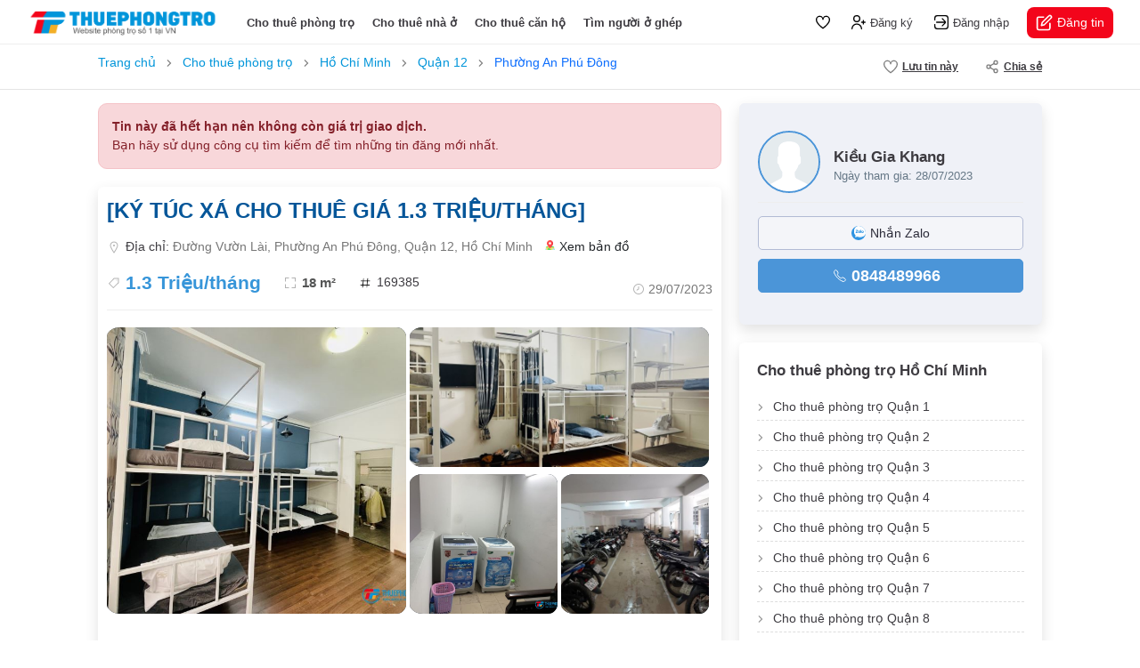

--- FILE ---
content_type: text/html; charset=utf-8
request_url: https://thuephongtro.com/-ky-tuc-xa-cho-thue-gia-1-4-trieu-thang--169385.html
body_size: 13384
content:
<!DOCTYPE html>
<html lang="vi">
<head>
    <meta charset="UTF-8" />
    <meta http-equiv="X-UA-Compatible" content="IE=edge" />
    <meta name="viewport" content="width=device-width, initial-scale=1.0, maximum-scale=1.0, user-scalable=0" />
    <link rel="icon" href="/assets/images/favicon.ico" />
    <title>[KÝ TÚC XÁ CHO THUÊ GIÁ 1.3 TRIỆU/THÁNG]</title>
    
    <meta name="description" content=" KÝ TÚC XÁ CHO THUÊ GIÁ 1.3TRIỆU/THÁNG Chỉ 1.3 triệu/tháng Vườn Lài phường An Phú Đông quận 12 Tp. HCM Gần các trường đại học Văn Lang Hoa Sen 15 phút di chuyển Nội thất mới và đầy đủ có máy lạnh Giữ xe miễn phí Wifi tốc độ cao">
    <meta name="placename" content="Việt Nam">
    <link rel="canonical" href="https://thuephongtro.com/-ky-tuc-xa-cho-thue-gia-1-4-trieu-thang--169385.html">
    <meta property="og:title" content="[KÝ TÚC XÁ CHO THUÊ GIÁ 1.3 TRIỆU/THÁNG]">
    <meta property="og:url" content="https://thuephongtro.com/-ky-tuc-xa-cho-thue-gia-1-4-trieu-thang--169385.html">
            <meta property="og:image" itemprop="image" content="https://img.thuephongtro.com/images/large/2023/07/29/20230729190827-bfytc.jpg">
            <meta property="og:image" itemprop="image" content="https://img.thuephongtro.com/images/large/2023/07/29/20230729190827-ovwe5.jpg">
            <meta property="og:image" itemprop="image" content="https://img.thuephongtro.com/images/large/2023/07/29/20230729190827-yxbq4.jpg">
            <meta property="og:image" itemprop="image" content="https://img.thuephongtro.com/images/large/2023/07/29/20230729190827-zlun4.jpg">
            <meta property="og:image" itemprop="image" content="https://img.thuephongtro.com/images/large/2023/07/29/20230729190828-4jsrs.jpg">
            <meta property="og:image" itemprop="image" content="https://img.thuephongtro.com/images/large/2023/07/29/20230729190828-qm2sk.jpg">
    <meta property="og:type" content="website">
    <meta property="og:description" content=" KÝ TÚC XÁ CHO THUÊ GIÁ 1.3TRIỆU/THÁNG Chỉ 1.3 triệu/tháng Vườn Lài phường An Phú Đông quận 12 Tp. HCM Gần các trường đại học Văn Lang Hoa Sen 15 phút di chuyển Nội thất mới và đầy đủ có máy lạnh Giữ xe miễn phí Wifi tốc độ cao">

    <link rel="stylesheet" href="/assets/libs/bootstrap/css/bootstrap.min.css" />
    <link rel="stylesheet" href="/assets/libs/fancybox/css/fancybox.css">
    <link rel="stylesheet" href="/assets/libs/jqueryui/jquery-ui.css">
    <link rel="stylesheet" href="/assets/css/common.css?v=6">
    <link rel="stylesheet" href="/assets/css/header.css?v=6">
    <link rel="stylesheet" href="/assets/css/footer.css">
    <link rel="stylesheet" href="/assets/css/home.css">
    
    <link rel="stylesheet" href="/assets/css/detail.css?v=1">
    <style>
        .detailp i.icon.ic-heart.active {
            background-image: url(/assets/images/ic-heart-active.svg);
        }

        .detailp-images {
            justify-content: center;
        }

        #overview #da_het_han {
            position: absolute;
            left: 30%;
            width: 200px;
            height: 200px;
            background: url(/images/tin_het_han.png) center no-repeat;
            background-size: contain
        }

        #overview #da_cho_thue {
            position: absolute;
            left: 30%;
            width: 200px;
            height: 200px;
            background: url(/images/da_cho_thue.png) center no-repeat;
            background-size: contain
        }

        .ic-video-2 {
            background-image: url(/assets/images/ic-video-2.svg);
        }

        .ic-image-2 {
            background-image: url(/assets/images/ic-image-2.png);
        }

        .detailp-main .block-content {
            padding: 15px 0 25px;
            margin: 15px 0 20px;
            border-top: 1px solid #eee;
            border-bottom: 1px solid #eee;
        }

        .the-post .post-images {
            padding: 10px 0 0 10px;
            margin-top: -10px;
            margin-left: -10px;
            margin-bottom: 30px;
            border-radius: 12px;
            overflow: hidden;
            position: relative;
            height: 340px;
            background-color: #fff;
        }

            .the-post .post-images .image-item {
                width: 25%;
                height: 170px;
                float: left;
                border: 4px solid #fff;
                background-color: #242d3a;
                position: relative;
                overflow: hidden;
                border-radius: 15px;
                cursor: pointer;
                display: block;
                object-fit: cover;
                transition: 0.2s all ease-in-out;
                opacity: 0;
            }

                .the-post .post-images .image-item:first-of-type {
                    border-left: 0;
                }

            .the-post .post-images:hover {
                opacity: 0.9 !important;
            }

            .the-post .post-images .image-item.lazy_done {
                opacity: 1;
            }

            .the-post .post-images .image-item.image-item-1 {
                width: 50%;
                height: 100%;
            }

            .the-post .post-images.image-layout-1 .image-item {
                width: 100%;
                object-fit: contain;
            }

            .the-post .post-images.image-layout-2 .image-item {
                width: 50%;
                height: 100%;
            }

            .the-post .post-images.image-layout-3 .image-item {
                width: 50%;
                height: 50%;
            }

                .the-post .post-images.image-layout-3 .image-item.image-item-1 {
                    width: 50%;
                    height: 100%;
                }

            .the-post .post-images.image-layout-4 .image-item {
                width: 25%;
                height: 100%;
            }

                .the-post .post-images.image-layout-4 .image-item.image-item-1 {
                    width: 50%;
                    height: 100%;
                }

                .the-post .post-images.image-layout-4 .image-item.image-item-2 {
                    width: 50%;
                    height: 50%;
                }

                .the-post .post-images.image-layout-4 .image-item.image-item-3,
                .the-post .post-images.image-layout-4 .image-item.image-item-4 {
                    width: 25%;
                    height: 50%;
                }

            .the-post .post-images .image-item.image-item-video::after {
                display: none;
            }

            .the-post .post-images .has-video {
                width: 100%;
                height: 100%;
                display: block;
                z-index: 1;
                position: absolute;
                top: 0;
                display: flex;
                align-items: center;
                justify-content: center;
                pointer-events: none;
            }

                .the-post .post-images .has-video .icon {
                    width: 60px;
                    height: 60px;
                    background: #e4002b url(/images/uicon-play-white.svg) center no-repeat;
                    background-size: 30px;
                    border-radius: 50%
                }

            .the-post .post-images .image-item:hover img {
                /* transform: scale(1.05); */
            }

            .the-post .post-images .image-more {
                position: absolute;
                bottom: 20px;
                right: 20px;
                padding: 5px 10px;
                background-color: #fff;
                color: #000;
                border-radius: 5px;
                font-weight: normal;
                font-size: 1.1rem;
                pointer-events: none;
            }

            .the-post .post-images .label-thunder {
                position: absolute;
                z-index: 998;
                width: 105px;
                height: 105px;
                top: 4px;
                left: 1px;
                background: url(/images/label-thuenhanh.png) center no-repeat;
                background-size: contain;
            }

                .the-post .post-images .label-thunder.thue {
                    background: url(/images/label-thuenhanh.png) center no-repeat;
                    background-size: contain;
                }

            .the-post .post-images .image-item.no-image {
                width: 100%;
                height: 100%;
                object-fit: contain;
                opacity: 1;
            }

        .popup-images-fullscreen {
            position: fixed;
            z-index: 2000000001;
            background-color: #fff;
            top: 0;
            left: 0;
            right: 0;
            bottom: 0;
            -webkit-transition: opacity 0.3s;
            -moz-transition: opacity 0.3s;
            -o-transition: opacity 0.3s;
            -ms-transition: opacity 0.3s;
            transition: opacity 0.3s;
            -webkit-transform: translateY(100%);
            -moz-transform: translateY(100%);
            -ms-transform: translateY(100%);
            transform: translateY(100%);
            opacity: 0;
            visibility: hidden;
        }

        body.popup-images-fullscreen-overflow-hidden {
            overflow: hidden !important;
        }

            body.popup-images-fullscreen-overflow-hidden .popup-images-fullscreen {
                -webkit-transform: translateY(0);
                -moz-transform: translateY(0);
                -ms-transform: translateY(0);
                transform: translateY(0);
                opacity: 1;
                visibility: visible;
            }

        .popup-images-fullscreen .popup-header {
            display: flex;
            align-items: center;
            position: sticky;
            top: 0;
            width: 100%;
            height: 60px;
            /* box-shadow: rgb(88 102 126 / 8%) 0px 0px 30px, rgb(88 102 126 / 12%) 0px 1px 2px; */
            border-bottom: 1px solid #eee;
        }

        .popup-images-fullscreen .popup-content {
            padding-top: 0;
            padding-bottom: 120px;
            width: 100%;
            height: 100%;
            overflow: auto;
            text-align: center;
        }

        .popup-images-fullscreen .video-item {
            width: 740px;
            height: 400px;
            margin: 20px auto;
            border-radius: 10px;
        }

        .popup-images-fullscreen .images-listing {
            max-width: 750px;
            margin: 20px auto;
            display: flex;
            flex-wrap: wrap;
            justify-content: center;
        }

            .popup-images-fullscreen .images-listing .image-item {
                padding: 5px;
                width: 100%;
                /* height: 300px; */
            }
                /* .popup-images-fullscreen .images-listing .image-item:last-of-type {
            width: 100%;
            height: 500px;
        } */
                .popup-images-fullscreen .images-listing .image-item img {
                    width: 100%;
                    height: 100%;
                    border-radius: 5px;
                    object-fit: cover;
                }

            .popup-images-fullscreen .images-listing.count-2 .image-item,
            .popup-images-fullscreen .images-listing.count-3 .image-item {
                width: 100% !important;
                height: 500px !important;
            }

        .popup-images-fullscreen .btn-close-popup {
            width: 40px;
            height: 40px;
            margin-left: 15px;
            background: url(../images/chevron-left-red.svg) center no-repeat;
            background-size: 30px;
            text-indent: -999999px;
            cursor: pointer;
        }

            .popup-images-fullscreen .btn-close-popup:hover {
                background-color: #f1f1f1;
                border-radius: 12px;
            }

        .popup-images-fullscreen .price {
            font-weight: bold;
            font-size: 1.2rem;
        }

            .popup-images-fullscreen .price i {
                font-style: normal;
            }

        .popup-images-fullscreen .acreage {
            font-weight: bold;
            font-size: 1.2rem;
            margin-left: 7px;
        }

            .popup-images-fullscreen .acreage::before {
                content: "·";
                font-size: 16px;
                line-height: 24px;
                color: #777;
                margin: 0px 5px;
            }

        .popup-images-fullscreen .post-author img {
            width: 40px;
            height: 40px;
            border-radius: 50%;
            overflow: hidden;
            margin-right: 10px;
            object-fit: cover;
        }

        .popup-images-fullscreen .post-author span {
            font-weight: bold;
            color: #343a40;
        }

        #bar-sticky {
            /* border-top: 1px solid #eee;
            border-bottom: 1px solid #e5e5e5; */
            height: 50px;
            background-color: #fff;
            margin-bottom: 10px;
            z-index: 998;
        }

            #bar-sticky.js-bar-sticky {
                box-shadow: 0 2px 8px rgb(0 0 0 / 10%);
            }

            #bar-sticky .menu-sticky > li {
                height: 50px;
                margin-right: 0px;
                padding: 0 15px;
                font-weight: bold;
                font-size: 0.8rem;
                text-transform: uppercase;
                cursor: pointer;
                color: #3d3b40;
            }

                #bar-sticky .menu-sticky > li:hover {
                    box-shadow: inset 0 -2px 0px 0px rgb(247 55 88);
                }

                #bar-sticky .menu-sticky > li .icon {
                    width: 20px;
                    height: 20px;
                }

        .detailp .ic-image {
            background-image: url(/assets/images/ic-image-white.svg);
        }
    </style>

    
</head>
<body>
    
    <div id="wrapper" class="detailp">
        <header class="header">
            <div class="logo"> <a href="/"> <img src="/assets/images/logo.png" alt="logo"> </a> </div>
            <ul class="menu-nav list-unstyled d-none d-xl-flex align-items-center mb-0">
                <li> <a class="" href="/cho-thue-phong-tro">Cho thuê phòng trọ</a> </li>
                <li> <a class="" href="/cho-thue-nha-nguyen-can">Cho thuê nhà ở</a> </li>
                <li> <a class="" href="/cho-thue-can-ho">Cho thuê căn hộ</a> </li>
                <li> <a class="" href="/tim-nguoi-o-ghep">Tìm người ở ghép</a> </li>
            </ul>
                <div class="user-nav d-flex align-items-center">
        <div class="user-nav-control">
            <a href="/tin-da-luu.html" class="link">
                <i class="icon icon-heart"></i>
                <span class="badge" id="fav-count"></span>
            </a>
            <a href="/dang-ky.html" class="link">
                <i class="icon icon-register"></i>
                <span>Đăng ký</span>
            </a>
            <a href="/dang-nhap.html" class="link">
                <i class="icon icon-login"></i>
                <span>Đăng nhập</span>
            </a>
        </div>
        <div class="user-nav-control-login d-none">
            <a href="/tai-khoan.html" class="link">
                <i class="icon icon-dashboard"></i>
                <span>Trang quản lý</span>
            </a>
            <a href="/hop-thu-bao.html" class="link">
                <i class="icon icon-bell"></i>
            </a>
            <a href="/tai-khoan.html" class="link">
                <i class="icon icon-heart"></i>
                <span class="badge">3</span>
            </a> <a href="#" class="avatar">
                <img src="assets/images/default-user.svg" alt="avatar">
            </a>
        </div>
        <div class="user-nav-mobile">
            <a href="javascript:void(0)" class="link">
                <i class="icon ic-menu-bar" data-bs-toggle="offcanvas" data-bs-target="#menuMobileRight"
                   aria-controls="menuMobileRight"></i>
            </a>
        </div>
        <div class="user-nav-action">
            <a href="/dang-tin.html" class="link">
                <i class="icon"></i> Đăng tin
            </a>
        </div>
    </div>
<script>
    var favorites = JSON.parse(localStorage.getItem('favorites')) || [];
    if (favorites.length > 0)
        document.getElementById('fav-count').innerText = favorites.length;
</script>
        </header>
        
        <main class="main">
            
<div class="detailp-toolbar">
    <div class="container">
        <div class="detailp-toolbar-menu d-flex justify-content-between">
            <div class="back-to-listing">
                <div id="breadcrumb">
                    <ol class="clearfix" itemscope="" itemtype="http://schema.org/BreadcrumbList">
                        <li itemprop="itemListElement" itemscope="" itemtype="http://schema.org/ListItem">
                            <a itemprop="item" href="https://thuephongtro.com"><span itemprop="name">Trang chủ</span></a>
                            <meta itemprop="position" content="1">
                        </li>
                        <li itemprop="itemListElement" itemscope="" itemtype="http://schema.org/ListItem">
                            <a itemprop="item" href="https://thuephongtro.com/cho-thue-phong-tro"><span itemprop="name">Cho thuê phòng trọ</span></a>
                            <meta itemprop="position" content="2">
                        </li>
                        <li itemprop="itemListElement" itemscope="" itemtype="http://schema.org/ListItem">
                            <a itemprop="item" href="https://thuephongtro.com/cho-thue-phong-tro-ho-chi-minh"><span itemprop="name">Hồ Chí Minh</span></a>
                            <meta itemprop="position" content="3">
                        </li>
                        <li itemprop="itemListElement" itemscope="" itemtype="http://schema.org/ListItem">
                            <a itemprop="item" href="https://thuephongtro.com/cho-thue-phong-tro-quan-12"><span itemprop="name">Quận 12</span></a>
                            <meta itemprop="position" content="4">
                        </li>
                            <li itemprop="itemListElement" itemscope="" itemtype="http://schema.org/ListItem">
                                <span itemprop="name" style="color: #0d6efd"> Ph&#x1B0;&#x1EDD;ng An Ph&#xFA; &#x110;&#xF4;ng</span>
                                <meta itemprop="position" content="5">
                            </li>
                    </ol>
                </div>
            </div>
            <ul class="action-menu list-unstyled mb-0 d-flex">
                <li>
                    <a href="javascript:;" onclick="saveFav(169385)">
                        <i id="savefav-169385" class="icon ic-heart"></i> <span id="save-fav">Lưu tin này</span>
                    </a>
                </li>
                <li>
                    <a href="#">
                        <i class="icon ic-share"></i> Chia sẻ
                    </a>
                    <div class="dropdown-menu">
                        <a class="dropdown-item" href="fb-messenger://share?link=http://thuephongtro.com/-ky-tuc-xa-cho-thue-gia-1-4-trieu-thang--169385.html&amp;app_id=">
                            <div id="fb-root"></div>
                            <i class="icon share-facebook"></i> Chia sẻ lên facebook
                        </a>
                        <a class="dropdown-item" href="http://www.facebook.com/dialog/send?app_id=&link=http://thuephongtro.com/-ky-tuc-xa-cho-thue-gia-1-4-trieu-thang--169385.html&redirect_uri=https://thuephongtro.com">
                            <i class="icon share-messenger"></i> Nhắn tin Messenger
                        </a>
                        <a class="droupdown-item zalo-share-button" href="javascript:void(0);" data-href="http://thuephongtro.com/-ky-tuc-xa-cho-thue-gia-1-4-trieu-thang--169385.html" data-oaid="" data-layout="icon-text" data-customize="true">
                            <i class="icon share-zalo"></i> Chia sẻ Zalo
                        </a>
                        <div class="dropdown-item js-share-link-button" data-clipboard-text="http://thuephongtro.com/-ky-tuc-xa-cho-thue-gia-1-4-trieu-thang--169385.html">
                            <i class="icon ic-copy"></i> Sao chép đường dẫn
                        </div>
                    </div>
                </li>
            </ul>
        </div>
    </div>
</div>
<div class="container">
    <div class="detailp-toolbar-mobile">
        <a href="javascript:void(0);" class="js_jump_image" style="">
            <i class="icon ic-image1"></i>
            6 ảnh
        </a>
        <a href="javascript:void(0);" class="js_jump_video" style="color:#ccc">
            <i class="icon ic-video-2"></i> Video
        </a>
        <a href="#map">
            <i class="icon ic-map"></i>
            Bản đồ
        </a>
        <a href="javascript:;" onclick="saveFav(169385)">
            <i id="savefav-169385" class="icon ic-heart"></i> <span id="save-fav">Lưu tin này</span>
        </a>
    </div>

    <div class="detailp-left">
                <div style="background: #f8d7da; color: #842029; border: 1px solid #f5c2c7; padding: 15px; border-radius: 10px; margin-bottom: 20px;">
                    <p style="margin: 0; font-weight: bold;">Tin này đã hết hạn nên không còn giá trị giao dịch.</p>
                    <p style="margin: 0">Bạn hãy sử dụng công cụ tìm kiếm để tìm những tin đăng mới nhất.</p>
                </div>
        <div id="overview" class="detailp-main boxshadow bg-white">
            <header class="post-header">
                <h1 class="page-h1 font-merriweather-bold mb-3" style="color: #055699">
                    [KÝ TÚC XÁ CHO THUÊ GIÁ 1.3 TRIỆU/THÁNG]
                </h1>
                <div class="post-features d-none d-xl-flex flex-wrap justify-content-between">
                    <p class="item post-address d-flex align-items-center my-3 w-100">
                        <i class="icon ic-address"></i>
                        <span>
                            Địa chỉ: <span style="color: #777">Đường Vườn Lài, Phường An Phú Đông, Quận 12, Hồ Chí Minh</span>
                        </span>
                        <a href="#map" class="ms-3 d-flex align-items-center text-dark">
                            <i class="icon google-maps"></i> Xem bản đồ
                        </a>
                    </p>
                    <div class="item-wrap">
                        <span class="item post-price d-inline-flex align-items-center me-4">
                            <i class="icon ic-tag"></i> 1.3 Tri&#x1EC7;u/th&#xE1;ng
                        </span>
                        <span class="item post-acreage d-inline-flex align-items-center me-4">
                            <i class="icon ic-expand"></i> 18 m&#xB2;
                        </span>
                        <span class="item post-hashtag d-inline-flex align-items-center">
                            <i class="icon ic-hashtag"></i> 169385
                        </span>
                    </div>
                    <span class="item post-published d-inline-flex align-items-center">
                        <i class="icon ic-clock"></i> <span style="color: #777">29/07/2023</span>
                    </span>
                </div>
                <div class="post-mb-features d-block d-xl-none">
                    <div class="item-wrap d-flex align-items-center justify-content-between">
                        <div class="price">
                            1.3 Tri&#x1EC7;u/th&#xE1;ng
                        </div>
                        <div class="time d-flex align-items-center">
                            <i class="icon ic-clock"></i>
                            29/07/2023
                        </div>
                    </div>
                    <div class="item-wrap my-3">
                        <div class="area d-flex align-items-center">
                            <i class="icon ic-expand"></i>
                            18 m&#xB2;
                        </div>
                    </div>
                    <div class="item-wrap mb-2">
                        <span style="color: #777">&#x110;&#x1B0;&#x1EDD;ng V&#x1B0;&#x1EDD;n L&#xE0;i, Ph&#x1B0;&#x1EDD;ng An Ph&#xFA; &#x110;&#xF4;ng, Qu&#x1EAD;n 12, H&#x1ED3; Ch&#xED; Minh</span>
                        <a href="#map" class="d-inline-flex align-items-center">
                            <i class="icon ic-marker-blue"></i>
                            Xem bản đồ
                        </a>
                    </div>
                </div>
            </header>
            <div class="section-content">
                        <div class="the-post">
                            <div class="post-images image-layout-4 clearfix">
                                    <a data-fancybox="gallery" href="https://img.thuephongtro.com/images/large/2023/07/29/20230729190827-bfytc.jpg">
                                        <img loading="lazy" class="image-item image-item-1 lazy_done" alt="[KÝ TÚC XÁ CHO THUÊ GIÁ 1.3 TRIỆU/THÁNG]" src="https://img.thuephongtro.com/images/large/2023/07/29/20230729190827-bfytc.jpg">
                                    </a>
                                    <a data-fancybox="gallery" href="https://img.thuephongtro.com/images/large/2023/07/29/20230729190827-ovwe5.jpg">
                                        <img loading="lazy" class="image-item image-item-2 lazy_done" alt="[KÝ TÚC XÁ CHO THUÊ GIÁ 1.3 TRIỆU/THÁNG]" src="https://img.thuephongtro.com/images/large/2023/07/29/20230729190827-ovwe5.jpg">
                                    </a>
                                    <a data-fancybox="gallery" href="https://img.thuephongtro.com/images/large/2023/07/29/20230729190827-yxbq4.jpg">
                                        <img loading="lazy" class="image-item image-item-3 lazy_done" alt="[KÝ TÚC XÁ CHO THUÊ GIÁ 1.3 TRIỆU/THÁNG]" src="https://img.thuephongtro.com/images/large/2023/07/29/20230729190827-yxbq4.jpg">
                                    </a>
                                    <a data-fancybox="gallery" href="https://img.thuephongtro.com/images/large/2023/07/29/20230729190827-zlun4.jpg">
                                        <img loading="lazy" class="image-item image-item-4 lazy_done" alt="[KÝ TÚC XÁ CHO THUÊ GIÁ 1.3 TRIỆU/THÁNG]" src="https://img.thuephongtro.com/images/large/2023/07/29/20230729190827-zlun4.jpg">
                                    </a>
                                    <a data-fancybox="gallery" href="https://img.thuephongtro.com/images/large/2023/07/29/20230729190828-4jsrs.jpg">
                                        <img loading="lazy" class="image-item image-item-5 lazy_done" alt="[KÝ TÚC XÁ CHO THUÊ GIÁ 1.3 TRIỆU/THÁNG]" src="https://img.thuephongtro.com/images/large/2023/07/29/20230729190828-4jsrs.jpg">
                                    </a>
                                    <a data-fancybox="gallery" href="https://img.thuephongtro.com/images/large/2023/07/29/20230729190828-qm2sk.jpg">
                                        <img loading="lazy" class="image-item image-item-6 lazy_done" alt="[KÝ TÚC XÁ CHO THUÊ GIÁ 1.3 TRIỆU/THÁNG]" src="https://img.thuephongtro.com/images/large/2023/07/29/20230729190828-qm2sk.jpg">
                                    </a>
                            </div>
                        </div>
                        <div id="da_het_han"></div>
                <h2 class="section-title">Thông tin mô tả</h2>
                <p>
                    <b>Khu vực:</b>
                    <a href="cho-thue-phong-tro-quan-12" style="color: #055699" title="Cho thu&#xEA; ph&#xF2;ng tr&#x1ECD; Qu&#x1EAD;n 12">Cho thu&#xEA; ph&#xF2;ng tr&#x1ECD; Qu&#x1EAD;n 12</a>
                </p>
                📣[KÝ TÚC XÁ CHO THUÊ GIÁ  1.3TRIỆU/THÁNG] 📣<br/><br/>  💰Chỉ 1.3 triệu/tháng<br/> 📍Vườn Lài, phường An Phú Đông, quận 12, Tp. HCM<br/>  <br/>  💯 Gần các trường đại học Văn Lang, Hoa Sen… 15 phút di chuyển <br/>  💯 Nội thất mới và đầy đủ có máy lạnh <br/>  💯 Giữ xe miễn phí <br/>  💯 Wifi tốc độ cao miễn phí<br/>  💯 Không gian chung sạch sẽ thoáng mát<br/>  💯 Đã bao gồm điện nước<br/>  💯 Có không gian học tập và làm việc chung <br/>  💯 Thang máy<br/>  💯  Máy giặt<br/>  💯  Nhà vệ sinh khép kín <br/><br/>  ⭐ ĐẶC BIỆT:<br/>     👉 Có sân vườn với bóng râm <br/><br/>  💥CÒN PHÒNG ĐẾN HẾT THÁNG 8💥<br/><br/>  ☎️(0848489966) liên hệ (Mr. Khang ) để xem phòng
            </div>
            <div id="map" class="section-map">
                <h2 class="section-title">Vị trí trên bản đồ</h2>
                <p class="d-flex align-items-center mt-0 mb-3">
                    <i class="icon ic-address"></i> &#x110;&#x1B0;&#x1EDD;ng V&#x1B0;&#x1EDD;n L&#xE0;i, Ph&#x1B0;&#x1EDD;ng An Ph&#xFA; &#x110;&#xF4;ng, Qu&#x1EAD;n 12, H&#x1ED3; Ch&#xED; Minh
                </p>
                <div class="post-map-ifram-wrap d-xl-block d-none">
                    <iframe width="100%" height="100%" frameborder="0" style="border:0" src="https://www.google.com/maps/embed/v1/place?q=&#x110;&#x1B0;&#x1EDD;ng V&#x1B0;&#x1EDD;n L&#xE0;i, Ph&#x1B0;&#x1EDD;ng An Ph&#xFA; &#x110;&#xF4;ng, Qu&#x1EAD;n 12, H&#x1ED3; Ch&#xED; Minh&key=AIzaSyAYhAQ8OZ64kCDMxSiuZtUTlwRDCh4gWHs&zoom=14" allowfullscreen=""></iframe>
                </div>
            </div>
            <div class="section-detail">
                <h2 class="section-title w-100">Đặc điểm tin đăng</h2>
                <div class="section-detail-row">
                    <strong>Ngày cập nhật</strong>
                    <span>29/07/2023</span>
                </div>
                <div class="section-detail-row">
                    <strong>Ngày hết hạn</strong>
                    <span>01/08/2023</span>
                </div>
                <div class="section-detail-row">
                    <strong>Loại tin</strong>
                        <span>Tin thường</span>
                </div>
                <div class="section-detail-row">
                    <strong>Mã tin</strong>
                    <span>169385</span>
                </div>
            </div>
            <div class="section-report">
                <div class="text">
                    Bạn đang xem nội dung tin đăng
                    <em>
                        "[K&#xDD; T&#xDA;C X&#xC1; CHO THU&#xCA; GI&#xC1; 1.3 TRI&#x1EC6;U/TH&#xC1;NG]".
                    </em> Mọi thông tin liên quan đến tin đăng
                    này chỉ mang tín chất tham khảo. Nếu bạn có phản hồi với tin đăng này (báo xấu, tin đã
                    cho thuê, không liên lạc được,...), vui lòng thông báo để chúng tôi xử lý.
                </div>
                <div class="action">
                    <a href="/lien-he.html?post_id=169385" target="_blank"> <i class="icon ic-report-flag"></i> Gửi phản hồi </a>
                </div>
            </div>
        </div>

    </div>

    <div class="detailp-right">
        <div class="detailp-user boxshadow bg-white">
            <div class="detailp-user-top">
                <div class="avatar">
                    <img src="/assets/images/default-user.svg" alt="avatar">
                </div>
                <div class="detail">
                    <strong>Ki&#x1EC1;u Gia Khang</strong>
                    <span>Ngày tham gia: 28/07/2023</span>
                </div>
            </div>
                <div class="detailp-user-bottom">
                    <a href="https://zalo.me/0848489966" target="_blank">
                        <i class="icon ic-chat"></i> Nhắn Zalo
                    </a>
                        <a class="js-show-phone" data-phone="0848489966">
                            <i class="icon ic-phone"></i>
                            <strong>0848489966</strong>
                        </a>

                </div>
        </div>
        <div class="section-report"></div>
            <section class="detailp-location boxshadow bg-white">
                <div class="section-header">
                    <h2 class="section-title font-merriweather-bold">Cho thuê phòng trọ Hồ Chí Minh</h2>
                </div>
                <ul class="list-links clearfix list-unstyled mb-0">
                        <li>
                            <a title="Cho thuê phòng trọ Quận 1" href="/cho-thue-phong-tro-quan-1" style="">Cho thuê phòng trọ Quận 1</a>
                        </li>
                        <li>
                            <a title="Cho thuê phòng trọ Quận 2" href="/cho-thue-phong-tro-quan-2" style="">Cho thuê phòng trọ Quận 2</a>
                        </li>
                        <li>
                            <a title="Cho thuê phòng trọ Quận 3" href="/cho-thue-phong-tro-quan-3" style="">Cho thuê phòng trọ Quận 3</a>
                        </li>
                        <li>
                            <a title="Cho thuê phòng trọ Quận 4" href="/cho-thue-phong-tro-quan-4" style="">Cho thuê phòng trọ Quận 4</a>
                        </li>
                        <li>
                            <a title="Cho thuê phòng trọ Quận 5" href="/cho-thue-phong-tro-quan-5" style="">Cho thuê phòng trọ Quận 5</a>
                        </li>
                        <li>
                            <a title="Cho thuê phòng trọ Quận 6" href="/cho-thue-phong-tro-quan-6" style="">Cho thuê phòng trọ Quận 6</a>
                        </li>
                        <li>
                            <a title="Cho thuê phòng trọ Quận 7" href="/cho-thue-phong-tro-quan-7" style="">Cho thuê phòng trọ Quận 7</a>
                        </li>
                        <li>
                            <a title="Cho thuê phòng trọ Quận 8" href="/cho-thue-phong-tro-quan-8" style="">Cho thuê phòng trọ Quận 8</a>
                        </li>
                        <li>
                            <a title="Cho thuê phòng trọ Quận 9" href="/cho-thue-phong-tro-quan-9" style="">Cho thuê phòng trọ Quận 9</a>
                        </li>
                        <li>
                            <a title="Cho thuê phòng trọ Quận 10" href="/cho-thue-phong-tro-quan-10" style="">Cho thuê phòng trọ Quận 10</a>
                        </li>
                        <li>
                            <a title="Cho thuê phòng trọ Quận 11" href="/cho-thue-phong-tro-quan-11" style="">Cho thuê phòng trọ Quận 11</a>
                        </li>
                        <li>
                            <a title="Cho thuê phòng trọ Quận 12" href="/cho-thue-phong-tro-quan-12" style="color:#e4002b">Cho thuê phòng trọ Quận 12</a>
                        </li>
                        <li>
                            <a title="Cho thuê phòng trọ Bình Tân" href="/cho-thue-phong-tro-binh-tan" style="">Cho thuê phòng trọ Bình Tân</a>
                        </li>
                        <li>
                            <a title="Cho thuê phòng trọ Bình Thạnh" href="/cho-thue-phong-tro-binh-thanh" style="">Cho thuê phòng trọ Bình Thạnh</a>
                        </li>
                        <li>
                            <a title="Cho thuê phòng trọ Gò Vấp" href="/cho-thue-phong-tro-go-vap" style="">Cho thuê phòng trọ Gò Vấp</a>
                        </li>
                        <li>
                            <a title="Cho thuê phòng trọ Phú Nhuận" href="/cho-thue-phong-tro-phu-nhuan" style="">Cho thuê phòng trọ Phú Nhuận</a>
                        </li>
                        <li>
                            <a title="Cho thuê phòng trọ Tân Bình" href="/cho-thue-phong-tro-tan-binh" style="">Cho thuê phòng trọ Tân Bình</a>
                        </li>
                        <li>
                            <a title="Cho thuê phòng trọ Tân Phú" href="/cho-thue-phong-tro-tan-phu" style="">Cho thuê phòng trọ Tân Phú</a>
                        </li>
                        <li>
                            <a title="Cho thuê phòng trọ Thủ Đức" href="/cho-thue-phong-tro-thu-duc" style="">Cho thuê phòng trọ Thủ Đức</a>
                        </li>
                        <li>
                            <a title="Cho thuê phòng trọ Bình Chánh" href="/cho-thue-phong-tro-binh-chanh" style="">Cho thuê phòng trọ Bình Chánh</a>
                        </li>
                        <li>
                            <a title="Cho thuê phòng trọ Cần Giờ" href="/cho-thue-phong-tro-can-gio" style="">Cho thuê phòng trọ Cần Giờ</a>
                        </li>
                        <li>
                            <a title="Cho thuê phòng trọ Củ Chi" href="/cho-thue-phong-tro-cu-chi" style="">Cho thuê phòng trọ Củ Chi</a>
                        </li>
                        <li>
                            <a title="Cho thuê phòng trọ Hóc Môn" href="/cho-thue-phong-tro-hoc-mon" style="">Cho thuê phòng trọ Hóc Môn</a>
                        </li>
                        <li>
                            <a title="Cho thuê phòng trọ Nhà Bè" href="/cho-thue-phong-tro-nha-be" style="">Cho thuê phòng trọ Nhà Bè</a>
                        </li>
                </ul>
            </section>
    </div>
    <div class="clearfix"></div>
    <div class="detailp-other-mobile">
            <section class="homepage-feature">
                <h2 class="section-title font-merriweather-bold">Tin đăng cùng khu vực</h2>
                <div class="property-layout">
                        <article class="property-item vip5-item">
        <a href="/phong-tro-18m2-co-gac-ke-bep-duong-nguyen-van-qua-quan-12-171405.html" class="d-block boxshadow bg-white">
            <figure class="thumb mb-0">
                <img src="https://img.thuephongtro.com/images/thumb/2026/01/09/20260109201519-4u303.jpg" alt="Phòng trọ 18m2 có gác, kệ bếp đường Nguyễn Văn Quá Quận 12" loading="lazy">
            </figure>
            <aside class="post-aside" style="">
                <h4 class="title limit-text-2">
                    Phòng trọ 18m2 có gác, kệ bếp đường Nguyễn Văn Quá Quận 12
                </h4> <span class="price">1.9 Triệu/tháng</span>
                <div class="info-features">
                    <span class="feature-item">
                        <i class="icon ic-expand"></i>18 m&#xB2;
                    </span>
                </div>
                <div class="post-address limit-text-2" style="border-bottom:0; margin-top:5px; margin-bottom:0; padding:0">
                    <span>
                        Quận 12, Hồ Chí Minh
                    </span>
                </div>
            </aside>
        </a>
    </article>
    <article class="property-item vip5-item">
        <a href="/cho-nu-sinh-thue-nha-tro-gia-2-trieu-thang-171359.html" class="d-block boxshadow bg-white">
            <figure class="thumb mb-0">
                <img src="https://img.thuephongtro.com/images/thumb/2025/10/08/20251008142847-phlcl.jpg" alt="Cho nữ sinh thuê nhà trọ giá 2 triệu/tháng" loading="lazy">
            </figure>
            <aside class="post-aside" style="">
                <h4 class="title limit-text-2">
                    Cho nữ sinh thuê nhà trọ giá 2 triệu/tháng
                </h4> <span class="price">2 Triệu/tháng</span>
                <div class="info-features">
                    <span class="feature-item">
                        <i class="icon ic-expand"></i>20 m&#xB2;
                    </span>
                </div>
                <div class="post-address limit-text-2" style="border-bottom:0; margin-top:5px; margin-bottom:0; padding:0">
                    <span>
                        Quận 12, Hồ Chí Minh
                    </span>
                </div>
            </aside>
        </a>
    </article>
    <article class="property-item vip5-item">
        <a href="/-cho-thue-ky-tuc-xa-sach-se-gia-sinh-vien-chi-tu-1-5-trieu-khong-phat-sinh-chi-phi--171319.html" class="d-block boxshadow bg-white">
            <figure class="thumb mb-0">
                <img src="https://img.thuephongtro.com/images/thumb/2025/08/19/20250819104302-u4ann.jpg" alt="📢 CHO THUÊ KÝ TÚC XÁ - SẠCH SẼ GIÁ SINH VIÊN CHỈ TỪ 1,5 TRIỆU ( KHÔNG PHÁT SINH CHI PHÍ) 💸" loading="lazy">
            </figure>
            <aside class="post-aside" style="">
                <h4 class="title limit-text-2">
                    📢 CHO THUÊ KÝ TÚC XÁ - SẠCH SẼ GIÁ SINH VIÊN CHỈ TỪ 1,5 TRIỆU ( KHÔNG PHÁT SINH CHI PHÍ) 💸
                </h4> <span class="price">1.5 Triệu/tháng</span>
                <div class="info-features">
                    <span class="feature-item">
                        <i class="icon ic-expand"></i>20 m&#xB2;
                    </span>
                </div>
                <div class="post-address limit-text-2" style="border-bottom:0; margin-top:5px; margin-bottom:0; padding:0">
                    <span>
                        Quận 12, Hồ Chí Minh
                    </span>
                </div>
            </aside>
        </a>
    </article>
    <article class="property-item vip5-item">
        <a href="/phong-tro-14-47m2-duong-tl15-thanh-loc-quan-12-2-5trieu-thang-170281.html" class="d-block boxshadow bg-white">
            <figure class="thumb mb-0">
                <img src="https://img.thuephongtro.com/images/thumb/2025/06/26/20250626131543-231b5.jpg" alt="Phòng trọ 14,47m2 đường TL15 Thạnh Lộc, Quận 12 2,5Triệu/tháng" loading="lazy">
            </figure>
            <aside class="post-aside" style="">
                <h4 class="title limit-text-2">
                    Phòng trọ 14,47m2 đường TL15 Thạnh Lộc, Quận 12 2,5Triệu/tháng
                </h4> <span class="price">2.5 Triệu/tháng</span>
                <div class="info-features">
                    <span class="feature-item">
                        <i class="icon ic-expand"></i>14.47 m&#xB2;
                    </span>
                </div>
                <div class="post-address limit-text-2" style="border-bottom:0; margin-top:5px; margin-bottom:0; padding:0">
                    <span>
                        Quận 12, Hồ Chí Minh
                    </span>
                </div>
            </aside>
        </a>
    </article>
    <article class="property-item vip5-item">
        <a href="/phong-dep-nhu-moi-full-noi-that-ban-cong-thoang-mat-truong-chinh-q-12-170228.html" class="d-block boxshadow bg-white">
            <figure class="thumb mb-0">
                <img src="https://img.thuephongtro.com/images/thumb/2025/05/12/20250512150430-gly0t.jpg" alt="PHÒNG ĐẸP NHƯ MỚI – FULL NỘI THẤT – BAN CÔNG THOÁNG MÁT – TRƯỜNG CHINH, Q.12" loading="lazy">
            </figure>
            <aside class="post-aside" style="">
                <h4 class="title limit-text-2">
                    PHÒNG ĐẸP NHƯ MỚI – FULL NỘI THẤT – BAN CÔNG THOÁNG MÁT – TRƯỜNG CHINH, Q.12
                </h4> <span class="price">3.8 Triệu/tháng</span>
                <div class="info-features">
                    <span class="feature-item">
                        <i class="icon ic-expand"></i>23 m&#xB2;
                    </span>
                </div>
                <div class="post-address limit-text-2" style="border-bottom:0; margin-top:5px; margin-bottom:0; padding:0">
                    <span>
                        Quận 12, Hồ Chí Minh
                    </span>
                </div>
            </aside>
        </a>
    </article>
    <article class="property-item vip5-item">
        <a href="/phong-cho-thue-co-gac-lung-thang-may-ngay-nga-tu-an-suong-cong-vien-phan-mem-quang-trung-170150.html" class="d-block boxshadow bg-white">
            <figure class="thumb mb-0">
                <img src="https://img.thuephongtro.com/images/thumb/2025/02/25/20250225104100-okzjh.jpg" alt="Phòng cho thuê có Gác Lửng, Thang Máy ngay Ngã tư An Sương, Công viên phần mềm Quang Trung" loading="lazy">
            </figure>
            <aside class="post-aside" style="">
                <h4 class="title limit-text-2">
                    Phòng cho thuê có Gác Lửng, Thang Máy ngay Ngã tư An Sương, Công viên phần mềm Quang Trung
                </h4> <span class="price">2.4 Triệu/tháng</span>
                <div class="info-features">
                    <span class="feature-item">
                        <i class="icon ic-expand"></i>20 m&#xB2;
                    </span>
                </div>
                <div class="post-address limit-text-2" style="border-bottom:0; margin-top:5px; margin-bottom:0; padding:0">
                    <span>
                        Quận 12, Hồ Chí Minh
                    </span>
                </div>
            </aside>
        </a>
    </article>
    <article class="property-item vip5-item">
        <a href="/phong-tro-gia-re-cho-sinh-vien-nam-hiep-thanh-quan-12-170203.html" class="d-block boxshadow bg-white">
            <figure class="thumb mb-0">
                <img src="https://img.thuephongtro.com/images/thumb/2025/04/10/20250410082433-t1hkh.jpg" alt="Phòng Trọ Giá Rẻ Cho sinh Viên Nam, Hiệp Thành, Quận 12" loading="lazy">
            </figure>
            <aside class="post-aside" style="">
                <h4 class="title limit-text-2">
                    Phòng Trọ Giá Rẻ Cho sinh Viên Nam, Hiệp Thành, Quận 12
                </h4> <span class="price">500000 Nghìn/tháng</span>
                <div class="info-features">
                    <span class="feature-item">
                        <i class="icon ic-expand"></i>16 m&#xB2;
                    </span>
                </div>
                <div class="post-address limit-text-2" style="border-bottom:0; margin-top:5px; margin-bottom:0; padding:0">
                    <span>
                        Quận 12, Hồ Chí Minh
                    </span>
                </div>
            </aside>
        </a>
    </article>
    <article class="property-item vip5-item">
        <a href="/phong-tro-22m2-gan-ngay-sat-nga-4-ga-so-49-duong-tl26-p-thanh-loc-q-12-170165.html" class="d-block boxshadow bg-white">
            <figure class="thumb mb-0">
                <img src="https://img.thuephongtro.com/images/thumb/2025/03/09/20250309124807-s0amf.jpg" alt="Phòng trọ 22m2 gần ngay sát ngã 4 Ga, số 49 đường TL26, P.Thạnh Lộc, Q.12" loading="lazy">
            </figure>
            <aside class="post-aside" style="">
                <h4 class="title limit-text-2">
                    Phòng trọ 22m2 gần ngay sát ngã 4 Ga, số 49 đường TL26, P.Thạnh Lộc, Q.12
                </h4> <span class="price">2 Triệu/tháng</span>
                <div class="info-features">
                    <span class="feature-item">
                        <i class="icon ic-expand"></i>22 m&#xB2;
                    </span>
                </div>
                <div class="post-address limit-text-2" style="border-bottom:0; margin-top:5px; margin-bottom:0; padding:0">
                    <span>
                        Quận 12, Hồ Chí Minh
                    </span>
                </div>
            </aside>
        </a>
    </article>
    <article class="property-item vip5-item">
        <a href="/phong-tro-cao-cap-moi-xay-mat-tien-noi-bo-duong-12m-khu-dan-cu-yen-tinh-nguyen-van-qua-q-12-170147.html" class="d-block boxshadow bg-white">
            <figure class="thumb mb-0">
                <img src="https://img.thuephongtro.com/images/thumb/2025/02/24/20250224122934-ea5mr.jpg" alt="Phòng trọ cao cấp mới xây mặt tiền nội bộ đường 12m. Khu dân cư yên tĩnh NGUYỄN VĂN QUÁ Q.12" loading="lazy">
            </figure>
            <aside class="post-aside" style="">
                <h4 class="title limit-text-2">
                    Phòng trọ cao cấp mới xây mặt tiền nội bộ đường 12m. Khu dân cư yên tĩnh NGUYỄN VĂN QUÁ Q.12
                </h4> <span class="price">5 Triệu/tháng</span>
                <div class="info-features">
                    <span class="feature-item">
                        <i class="icon ic-expand"></i>28 m&#xB2;
                    </span>
                </div>
                <div class="post-address limit-text-2" style="border-bottom:0; margin-top:5px; margin-bottom:0; padding:0">
                    <span>
                        Quận 12, Hồ Chí Minh
                    </span>
                </div>
            </aside>
        </a>
    </article>

                </div>
            </section>
    </div>
        <div class="bottom-toolbar d-block d-xl-none">
            <div class="inner">
                <a class="action-item sms" href="sms:/0848489966">
                    <i class="icon ic-chat"></i> Nhắn tin
                </a>
                <a class="action-item zalo" href="https://zalo.me/0848489966">
                    Zalo
                </a>
                <a class="action-item call" href="tel:0848489966">
                    <i class="icon ic-phone"></i>
                    <span>0848489966</span>
                </a>
            </div>
        </div>

</div>

<div class="container">
        <section class="homepage-feature">
            <h2 class="section-title font-merriweather-bold">Tin đăng cùng khu vực</h2>
            <div class="property-layout" style="margin-left:-10px; margin-bottom:20px">
        <article class="property-item vip5-item" style="margin-left: 10px">
            <a href="/phong-tro-18m2-co-gac-ke-bep-duong-nguyen-van-qua-quan-12-171405.html" class="d-block boxshadow bg-white">
                <figure class="thumb mb-0">
                    <img src="https://img.thuephongtro.com/images/thumb/2026/01/09/20260109201519-4u303.jpg" alt="Phòng trọ 18m2 có gác, kệ bếp đường Nguyễn Văn Quá Quận 12" loading="lazy">
                    <span class="number-image">
                        <i class="icon ic-image"></i>
                        6
                    </span>
                </figure>
                <aside class="post-aside">
                    <h4 class="title limit-text-2">
                        Phòng trọ 18m2 có gác, kệ bếp đường Nguyễn Văn Quá Quận 12
                    </h4>
                    <div class="info-features">
                        <span class="price" style="float: left; padding-right:20px">1.9 Triệu/tháng</span>
                        <span class="feature-item" style="float: left">
                            <i class="icon ic-expand"></i>18 m&#xB2;
                        </span>
                    </div>
                    <div class="clearfix"></div>
                    <div class="post-address limit-text-2" style="border-bottom:0; margin-top:5px">
                        <i class="icon ic-address"></i> <span>
                            Quận 12, Hồ Chí Minh
                        </span>
                    </div>
                </aside>
            </a>
        </article>
        <article class="property-item vip5-item" style="margin-left: 10px">
            <a href="/cho-nu-sinh-thue-nha-tro-gia-2-trieu-thang-171359.html" class="d-block boxshadow bg-white">
                <figure class="thumb mb-0">
                    <img src="https://img.thuephongtro.com/images/thumb/2025/10/08/20251008142847-phlcl.jpg" alt="Cho nữ sinh thuê nhà trọ giá 2 triệu/tháng" loading="lazy">
                    <span class="number-image">
                        <i class="icon ic-image"></i>
                        4
                    </span>
                </figure>
                <aside class="post-aside">
                    <h4 class="title limit-text-2">
                        Cho nữ sinh thuê nhà trọ giá 2 triệu/tháng
                    </h4>
                    <div class="info-features">
                        <span class="price" style="float: left; padding-right:20px">2 Triệu/tháng</span>
                        <span class="feature-item" style="float: left">
                            <i class="icon ic-expand"></i>20 m&#xB2;
                        </span>
                    </div>
                    <div class="clearfix"></div>
                    <div class="post-address limit-text-2" style="border-bottom:0; margin-top:5px">
                        <i class="icon ic-address"></i> <span>
                            Quận 12, Hồ Chí Minh
                        </span>
                    </div>
                </aside>
            </a>
        </article>
        <article class="property-item vip5-item" style="margin-left: 10px">
            <a href="/-cho-thue-ky-tuc-xa-sach-se-gia-sinh-vien-chi-tu-1-5-trieu-khong-phat-sinh-chi-phi--171319.html" class="d-block boxshadow bg-white">
                <figure class="thumb mb-0">
                    <img src="https://img.thuephongtro.com/images/thumb/2025/08/19/20250819104302-u4ann.jpg" alt="📢 CHO THUÊ KÝ TÚC XÁ - SẠCH SẼ GIÁ SINH VIÊN CHỈ TỪ 1,5 TRIỆU ( KHÔNG PHÁT SINH CHI PHÍ) 💸" loading="lazy">
                    <span class="number-image">
                        <i class="icon ic-image"></i>
                        3
                    </span>
                </figure>
                <aside class="post-aside">
                    <h4 class="title limit-text-2">
                        📢 CHO THUÊ KÝ TÚC XÁ - SẠCH SẼ GIÁ SINH VIÊN CHỈ TỪ 1,5 TRIỆU ( KHÔNG PHÁT SINH CHI PHÍ) 💸
                    </h4>
                    <div class="info-features">
                        <span class="price" style="float: left; padding-right:20px">1.5 Triệu/tháng</span>
                        <span class="feature-item" style="float: left">
                            <i class="icon ic-expand"></i>20 m&#xB2;
                        </span>
                    </div>
                    <div class="clearfix"></div>
                    <div class="post-address limit-text-2" style="border-bottom:0; margin-top:5px">
                        <i class="icon ic-address"></i> <span>
                            Quận 12, Hồ Chí Minh
                        </span>
                    </div>
                </aside>
            </a>
        </article>
        <article class="property-item vip5-item" style="margin-left: 10px">
            <a href="/phong-tro-14-47m2-duong-tl15-thanh-loc-quan-12-2-5trieu-thang-170281.html" class="d-block boxshadow bg-white">
                <figure class="thumb mb-0">
                    <img src="https://img.thuephongtro.com/images/thumb/2025/06/26/20250626131543-231b5.jpg" alt="Phòng trọ 14,47m2 đường TL15 Thạnh Lộc, Quận 12 2,5Triệu/tháng" loading="lazy">
                    <span class="number-image">
                        <i class="icon ic-image"></i>
                        5
                    </span>
                </figure>
                <aside class="post-aside">
                    <h4 class="title limit-text-2">
                        Phòng trọ 14,47m2 đường TL15 Thạnh Lộc, Quận 12 2,5Triệu/tháng
                    </h4>
                    <div class="info-features">
                        <span class="price" style="float: left; padding-right:20px">2.5 Triệu/tháng</span>
                        <span class="feature-item" style="float: left">
                            <i class="icon ic-expand"></i>14.47 m&#xB2;
                        </span>
                    </div>
                    <div class="clearfix"></div>
                    <div class="post-address limit-text-2" style="border-bottom:0; margin-top:5px">
                        <i class="icon ic-address"></i> <span>
                            Quận 12, Hồ Chí Minh
                        </span>
                    </div>
                </aside>
            </a>
        </article>
</div>
    <div class="property-layout" style="margin-left:-10px">
            <article class="property-item vip5-item" style="margin-left: 10px">
                <a href="/phong-dep-nhu-moi-full-noi-that-ban-cong-thoang-mat-truong-chinh-q-12-170228.html" class="d-block boxshadow bg-white">
                    <figure class="thumb mb-0">
                        <img src="https://img.thuephongtro.com/images/thumb/2025/05/12/20250512150430-gly0t.jpg" alt="PHÒNG ĐẸP NHƯ MỚI – FULL NỘI THẤT – BAN CÔNG THOÁNG MÁT – TRƯỜNG CHINH, Q.12" loading="lazy">
                        <span class="number-image">
                            <i class="icon ic-image"></i>
                            5
                        </span>
                    </figure>
                    <aside class="post-aside">
                        <h4 class="title limit-text-2">
                            PHÒNG ĐẸP NHƯ MỚI – FULL NỘI THẤT – BAN CÔNG THOÁNG MÁT – TRƯỜNG CHINH, Q.12
                        </h4> 
                        <div class="info-features">
                            <span class="price" style="float:left; padding-right:20px">3.8 Triệu/tháng</span>
                            <span class="feature-item" style="float:left">
                                <i class="icon ic-expand"></i>23 m&#xB2;
                            </span>
                        </div>
                        <div class="clearfix"></div>
                        <div class="post-address limit-text-2" style="border-bottom:0; margin-top:5px">
                            <i class="icon ic-address"></i> <span>
                                Quận 12, Hồ Chí Minh
                            </span>
                        </div>
                    </aside>
                </a>
            </article>
            <article class="property-item vip5-item" style="margin-left: 10px">
                <a href="/phong-cho-thue-co-gac-lung-thang-may-ngay-nga-tu-an-suong-cong-vien-phan-mem-quang-trung-170150.html" class="d-block boxshadow bg-white">
                    <figure class="thumb mb-0">
                        <img src="https://img.thuephongtro.com/images/thumb/2025/02/25/20250225104100-okzjh.jpg" alt="Phòng cho thuê có Gác Lửng, Thang Máy ngay Ngã tư An Sương, Công viên phần mềm Quang Trung" loading="lazy">
                        <span class="number-image">
                            <i class="icon ic-image"></i>
                            5
                        </span>
                    </figure>
                    <aside class="post-aside">
                        <h4 class="title limit-text-2">
                            Phòng cho thuê có Gác Lửng, Thang Máy ngay Ngã tư An Sương, Công viên phần mềm Quang Trung
                        </h4> 
                        <div class="info-features">
                            <span class="price" style="float:left; padding-right:20px">2.4 Triệu/tháng</span>
                            <span class="feature-item" style="float:left">
                                <i class="icon ic-expand"></i>20 m&#xB2;
                            </span>
                        </div>
                        <div class="clearfix"></div>
                        <div class="post-address limit-text-2" style="border-bottom:0; margin-top:5px">
                            <i class="icon ic-address"></i> <span>
                                Quận 12, Hồ Chí Minh
                            </span>
                        </div>
                    </aside>
                </a>
            </article>
            <article class="property-item vip5-item" style="margin-left: 10px">
                <a href="/phong-tro-gia-re-cho-sinh-vien-nam-hiep-thanh-quan-12-170203.html" class="d-block boxshadow bg-white">
                    <figure class="thumb mb-0">
                        <img src="https://img.thuephongtro.com/images/thumb/2025/04/10/20250410082433-t1hkh.jpg" alt="Phòng Trọ Giá Rẻ Cho sinh Viên Nam, Hiệp Thành, Quận 12" loading="lazy">
                        <span class="number-image">
                            <i class="icon ic-image"></i>
                            9
                        </span>
                    </figure>
                    <aside class="post-aside">
                        <h4 class="title limit-text-2">
                            Phòng Trọ Giá Rẻ Cho sinh Viên Nam, Hiệp Thành, Quận 12
                        </h4> 
                        <div class="info-features">
                            <span class="price" style="float:left; padding-right:20px">500000 Nghìn/tháng</span>
                            <span class="feature-item" style="float:left">
                                <i class="icon ic-expand"></i>16 m&#xB2;
                            </span>
                        </div>
                        <div class="clearfix"></div>
                        <div class="post-address limit-text-2" style="border-bottom:0; margin-top:5px">
                            <i class="icon ic-address"></i> <span>
                                Quận 12, Hồ Chí Minh
                            </span>
                        </div>
                    </aside>
                </a>
            </article>
            <article class="property-item vip5-item" style="margin-left: 10px">
                <a href="/phong-tro-22m2-gan-ngay-sat-nga-4-ga-so-49-duong-tl26-p-thanh-loc-q-12-170165.html" class="d-block boxshadow bg-white">
                    <figure class="thumb mb-0">
                        <img src="https://img.thuephongtro.com/images/thumb/2025/03/09/20250309124807-s0amf.jpg" alt="Phòng trọ 22m2 gần ngay sát ngã 4 Ga, số 49 đường TL26, P.Thạnh Lộc, Q.12" loading="lazy">
                        <span class="number-image">
                            <i class="icon ic-image"></i>
                            8
                        </span>
                    </figure>
                    <aside class="post-aside">
                        <h4 class="title limit-text-2">
                            Phòng trọ 22m2 gần ngay sát ngã 4 Ga, số 49 đường TL26, P.Thạnh Lộc, Q.12
                        </h4> 
                        <div class="info-features">
                            <span class="price" style="float:left; padding-right:20px">2 Triệu/tháng</span>
                            <span class="feature-item" style="float:left">
                                <i class="icon ic-expand"></i>22 m&#xB2;
                            </span>
                        </div>
                        <div class="clearfix"></div>
                        <div class="post-address limit-text-2" style="border-bottom:0; margin-top:5px">
                            <i class="icon ic-address"></i> <span>
                                Quận 12, Hồ Chí Minh
                            </span>
                        </div>
                    </aside>
                </a>
            </article>
            <article class="property-item vip5-item" style="margin-left: 10px">
                <a href="/phong-tro-cao-cap-moi-xay-mat-tien-noi-bo-duong-12m-khu-dan-cu-yen-tinh-nguyen-van-qua-q-12-170147.html" class="d-block boxshadow bg-white">
                    <figure class="thumb mb-0">
                        <img src="https://img.thuephongtro.com/images/thumb/2025/02/24/20250224122934-ea5mr.jpg" alt="Phòng trọ cao cấp mới xây mặt tiền nội bộ đường 12m. Khu dân cư yên tĩnh NGUYỄN VĂN QUÁ Q.12" loading="lazy">
                        <span class="number-image">
                            <i class="icon ic-image"></i>
                            6
                        </span>
                    </figure>
                    <aside class="post-aside">
                        <h4 class="title limit-text-2">
                            Phòng trọ cao cấp mới xây mặt tiền nội bộ đường 12m. Khu dân cư yên tĩnh NGUYỄN VĂN QUÁ Q.12
                        </h4> 
                        <div class="info-features">
                            <span class="price" style="float:left; padding-right:20px">5 Triệu/tháng</span>
                            <span class="feature-item" style="float:left">
                                <i class="icon ic-expand"></i>28 m&#xB2;
                            </span>
                        </div>
                        <div class="clearfix"></div>
                        <div class="post-address limit-text-2" style="border-bottom:0; margin-top:5px">
                            <i class="icon ic-address"></i> <span>
                                Quận 12, Hồ Chí Minh
                            </span>
                        </div>
                    </aside>
                </a>
            </article>
    </div>

        </section>
    </div>



        </main>
        
        <footer class="footer">
            <div class="footer-main">
                <div class="container">
                    <div class="row">
                        <div class="col-xl-3 col-md-6 col-12 mb-4 mb-xl-0">
                            <div class="footer-title"> Về chúng tôi </div>
                            <div class="footer-content">
                                <p>Website cho thuê phòng trọ, nhà trọ nhanh chóng và hiệu quả</p>
                                <ul class="website-info list-unstyled mb-0">
                                    <li>
                                        <div class="icon ic-location-white"></div>
                                        <div class="text"> 32-34 Điện Biên Phủ, P.Đakao, Quận 1, TP.HCM </div>
                                    </li>
                                    <li>
                                        <div class="icon ic-phone"></div>
                                        <div class="text">0938.346.879</div>
                                    </li>
                                    <li>
                                        <div class="icon ic-mail"></div>
                                        <div class="text">nhatroviet@gmail.com</div>
                                    </li>
                                </ul>
                            </div>
                        </div>
                        <div class="col-xl-3 col-md-6 col-6 mb-4 mb-xl-0">
                            <div class="footer-title"> Giới thiệu </div>
                            <ul class="footer-menu list-unstyled mb-0">
                                <li> <a href="/gioi-thieu.html">Giới thiệu</a> </li>
                                <li> <a href="/quy-che-hoat-dong.html">Quy chế hoạt động</a> </li>
                                <li> <a href="/chinh-sach-bao-mat.html">Chính sách bảo mật</a> </li>
                                <li> <a href="/quy-dinh-su-dung.html">Quy định sử dụng</a> </li>
                                <li> <a href="/lien-he.html">Liên hệ</a> </li>
                            </ul>
                        </div>
                        <div class="col-xl-3 col-md-6 col-6 mb-4 mb-xl-0">
                            <div class="footer-title"> Hỗ trợ </div>
                            <ul class="footer-menu list-unstyled mb-0">
                                <li> <a href="/bang-gia-dich-vu.html">Bảng giá dịch vụ</a> </li>
                                <li> <a href="/huong-dan.html">Hướng dẫn đăng tin</a> </li>
                                <li> <a href="/quy-dinh-dang-tin.html">Quy định đăng tin</a> </li>
                                <li> <a href="#">Cơ chế giải quyết tranh chấp</a> </li>
                                <li> <a href="/blog.html">Tin tức</a> </li>
                            </ul>
                        </div>
                        <div class="col-xl-3 col-md-6 col-12">
                            <div class="footer-title"> Phương thức thanh toán </div>
                            <div class="footer-content">
                                <span class="bds_icon icon_visa"></span> <span class="bds_icon icon_mastercard"></span> <span class="bds_icon icon_jcb"></span>
                                <br><span class="bds_icon icon_internet_banking"></span> <span class="bds_icon icon_momo"></span> <span class="bds_icon icon_tienmat"></span>
                            </div>
                        </div>
                    </div>
                </div>
            </div>
            <div class="footer-copyright text-center">
                Copyright © 2011 - 2024 Thuephongtro.com. Ghi rõ nguồn
                "Thuephongtro.com" khi phát hành lại thông tin từ website này.
            </div>
            <div class="footer-toolbar">
                <div class="footer-toolbar-inner">
                    <div class="toolbar-item">
                        <a href="/">
                            <i class="icon ic-home"></i>
                            <span class="text">Trang chủ</span>
                        </a>
                    </div>
                    <div class="toolbar-item">
                        <a href="/hop-thu-bao.html">
                            <i class="icon ic-bell"></i>
                            <span class="text">Thông báo</span>
                        </a>
                    </div>
                    <div class="toolbar-item">
                        <a href="/dang-tin.html">
                            <i class="icon ic-pencil"></i>
                            <span class="text">Đăng tin</span>
                        </a>
                    </div>
                    <div class="toolbar-item">
                            <a href="/dang-ky.html">
                                <i class="icon ic-user"></i>
                                <span class="text">Đăng ký</span>
                            </a>
                    </div>
                    <div class="toolbar-item">
                        <a href="/trang-quan-ly.html">
                            <i class="icon ic-user"></i>
                                <span class="text">Đăng nhập</span>
                        </a>
                    </div>
                </div>
            </div>
            <a href="javascript:void(0);" class="backtop">
                <img src="/assets/images/ic-chevron-up-white.svg" alt="go top">
            </a>
        </footer>
            <div class="offcanvas offcanvas-end custom-canvas-popup" tabindex="-1" id="menuMobileRight"
         aria-labelledby="menuMobileRightLabel">
        <div class="offcanvas-header">
            <button type="button" class="btn-close text-reset" data-bs-dismiss="offcanvas"
                    aria-label="Close"></button>
        </div>
        <div class="offcanvas-body p-0">
            <div class="action-box">
                <a href="/dang-nhap.html">Đăng nhập</a>
                <a href="/dang-ky.html">Đăng ký</a>
                <a href="/dang-tin.html">
                    <i class="icon ic-pen-white"></i>
                    Đăng tin
                </a>
            </div>
            <hr>
            <div class="menu-box">
                <a href="/cho-thue-phong-tro">Cho thuê phòng trọ</a>
                <a href="/cho-thue-nha-nguyen-can">Cho thuê nhà nguyên căn</a>
                <a href="/cho-thue-can-ho">Căn hộ cho thuê</a>
                <a href="/tim-nguoi-o-ghep">Tìm người ở ghép</a>
            </div>
            <hr>
            <div class="bottom-box">
                <i class="icon ic-headset"></i>
                Liên hệ & hỗ trợ <a href="#" class="fw-bold text-danger">0938.346.879</a>
            </div>
        </div>
    </div>

    </div>
    <script src="/assets/js/jquery.min.js"></script>
    <script src="/assets/libs/jqueryui/jquery-ui.min.js"></script>
    <script src="/assets/libs/jqueryui/jquery.ui.touch-punch.min.js"></script>
    <script src="/assets/libs/bootstrap/js/bootstrap.bundle.min.js"></script>
    <script src="/assets/libs/fancybox/js/fancybox.umd.js"></script>
    <script src="/assets/js/slider.js"></script>
    <script src="/assets/js/main.js?v=6"></script>
    <script src="/scripts/bootstrap.min.js"></script>
    <script src="/scripts/bootstrap-growl.min.js"></script>
    <script src="/scripts/jqueryval.min.js"></script>
    <script src="/content/js/common.js?v=23"></script>
    
    <script src="/assets/plugins/lightgallery/lightslider.min.js"></script>
    <script async defer crossorigin="anonymous" src="https://connect.facebook.net/vi_VN/sdk.js#xfbml=1&version=v5.0&appId=&autoLogAppEvents=1"></script>
    <script src="https://sp.zalo.me/plugins/sdk.js"></script>
    <script>
        function saveFav(id) {
            if (!id) return;
            var index = favorites.indexOf(id);
            if (index == -1) {
                favorites.push(id);
                $(".detailp i.icon.ic-heart").addClass("active");
                $("#save-fav").html("Bỏ lưu tin");
            }
            else {
                favorites.splice(index, 1);
                $(".detailp i.icon.ic-heart").removeClass("active");
                $("#save-fav").html("Lưu tin này");;
            }
            localStorage.setItem('favorites', JSON.stringify(favorites));
            document.getElementById('fav-count').innerText = favorites.length > 0 ? favorites.length : "";

        }
    </script>

</body>
</html>

--- FILE ---
content_type: image/svg+xml
request_url: https://thuephongtro.com/assets/images/ic-heart.svg
body_size: 552
content:
<?xml version="1.0" encoding="UTF-8"?>
<svg xmlns="http://www.w3.org/2000/svg" viewBox="0 0 24 24" width="512" height="512"><g id="_01_align_center" data-name="01 align center"><path d="M17.5.917a6.4,6.4,0,0,0-5.5,3.3A6.4,6.4,0,0,0,6.5.917,6.8,6.8,0,0,0,0,7.967c0,6.775,10.956,14.6,11.422,14.932l.578.409.578-.409C13.044,22.569,24,14.742,24,7.967A6.8,6.8,0,0,0,17.5.917ZM12,20.846c-3.253-2.43-10-8.4-10-12.879a4.8,4.8,0,0,1,4.5-5.05A4.8,4.8,0,0,1,11,7.967h2a4.8,4.8,0,0,1,4.5-5.05A4.8,4.8,0,0,1,22,7.967C22,12.448,15.253,18.416,12,20.846Z"/></g></svg>


--- FILE ---
content_type: image/svg+xml
request_url: https://thuephongtro.com/assets/images/ic-thuephongtro.svg
body_size: 867
content:
<svg width="576" height="512" viewBox="0 0 576 512" fill="none" xmlns="http://www.w3.org/2000/svg"> <path d="M511.8 287.6L512.5 447.7C512.5 450.5 512.3 453.1 512 455.8V472C512 494.1 494.1 512 472 512H456C454.9 512 453.8 511.1 452.7 511.9C451.3 511.1 449.9 512 448.5 512H392C369.9 512 352 494.1 352 472V384C352 366.3 337.7 352 320 352H256C238.3 352 224 366.3 224 384V472C224 494.1 206.1 512 184 512H128.1C126.6 512 125.1 511.9 123.6 511.8C122.4 511.9 121.2 512 120 512H104C81.91 512 64 494.1 64 472V360C64 359.1 64.03 358.1 64.09 357.2V287.6H32.05C14.02 287.6 0 273.5 0 255.5C0 246.5 3.004 238.5 10.01 231.5L266.4 8.016C273.4 1.002 281.4 0 288.4 0C295.4 0 303.4 2.004 309.5 7.014L416 100.7V64C416 46.33 430.3 32 448 32H480C497.7 32 512 46.33 512 64V185L564.8 231.5C572.8 238.5 576.9 246.5 575.8 255.5C575.8 273.5 560.8 287.6 543.8 287.6H511.8Z" fill="#48BDD1"/> </svg>